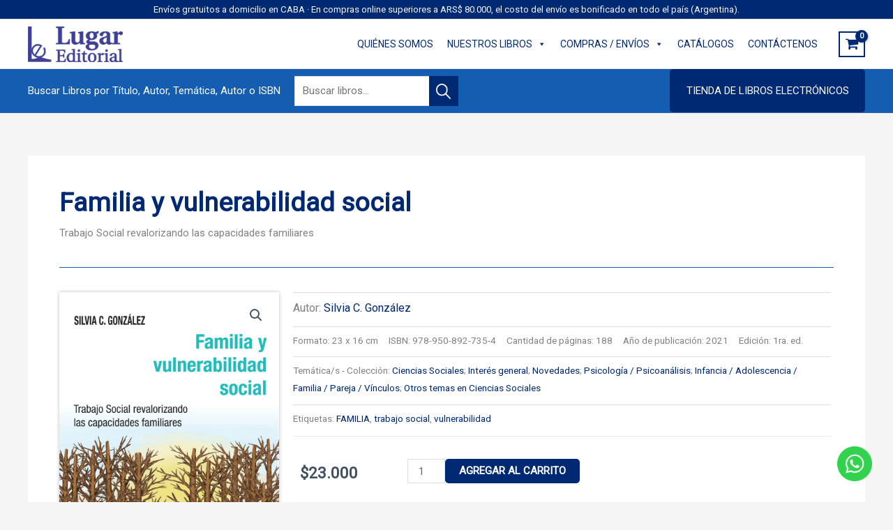

--- FILE ---
content_type: text/css
request_url: https://lugareditorial.com.ar/wp-content/uploads/elementor/css/post-1852.css?ver=1764887789
body_size: 211
content:
.elementor-kit-1852{--e-global-color-primary:#002973;--e-global-color-secondary:#155DB1;--e-global-color-text:#2196F3;--e-global-color-accent:#81C9FA;--e-global-color-cd16445:#B9FFFF;--e-global-color-adf8a41:#FFAA1C;--e-global-color-8edd354:#F8F8F8;--e-global-typography-primary-font-size:2rem;--e-global-typography-primary-font-weight:400;--e-global-typography-secondary-font-size:15px;--e-global-typography-secondary-font-weight:400;--e-global-typography-text-font-weight:400;--e-global-typography-accent-font-weight:500;background-color:#F5F5F5;}.elementor-section.elementor-section-boxed > .elementor-container{max-width:1200px;}.e-con{--container-max-width:1200px;}.elementor-widget:not(:last-child){margin-block-end:20px;}.elementor-element{--widgets-spacing:20px 20px;--widgets-spacing-row:20px;--widgets-spacing-column:20px;}{}h1.entry-title{display:var(--page-title-display);}@media(max-width:1024px){.elementor-section.elementor-section-boxed > .elementor-container{max-width:1024px;}.e-con{--container-max-width:1024px;}}@media(max-width:767px){.elementor-section.elementor-section-boxed > .elementor-container{max-width:767px;}.e-con{--container-max-width:767px;}}

--- FILE ---
content_type: text/css
request_url: https://lugareditorial.com.ar/wp-content/uploads/elementor/css/post-2500.css?ver=1764887790
body_size: 413
content:
.elementor-2500 .elementor-element.elementor-element-110501f > .elementor-widget-container{margin:0px 0px -30px 0px;padding:0px 0px 0px 0px;}.elementor-2500 .elementor-element.elementor-element-110501f .product_title{color:var( --e-global-color-primary );font-size:2.5em;font-weight:bold;}.elementor-2500 .elementor-element.elementor-element-2c3d808{--divider-border-style:solid;--divider-color:var( --e-global-color-astglobalcolor1 );--divider-border-width:1px;}.elementor-2500 .elementor-element.elementor-element-2c3d808 .elementor-divider-separator{width:100%;}.elementor-2500 .elementor-element.elementor-element-2c3d808 .elementor-divider{padding-block-start:15px;padding-block-end:15px;}.elementor-2500 .elementor-element.elementor-element-7d8ec09{--divider-border-style:solid;--divider-color:#EBEBEB;--divider-border-width:1px;}.elementor-2500 .elementor-element.elementor-element-7d8ec09 .elementor-divider-separator{width:100%;}.elementor-2500 .elementor-element.elementor-element-7d8ec09 .elementor-divider{padding-block-start:2px;padding-block-end:2px;}.elementor-2500 .elementor-element.elementor-element-f5638df > .elementor-widget-container{margin:30px 0px 0px 0px;}.elementor-2500 .elementor-element.elementor-element-f5638df .elementor-heading-title{font-size:var( --e-global-typography-secondary-font-size );font-weight:var( --e-global-typography-secondary-font-weight );}.elementor-2500 .elementor-element.elementor-element-87fbff9 > .elementor-widget-container{background-color:var( --e-global-color-secondary );padding:1.5em 1em 0.1em 1em;}.woocommerce .elementor-2500 .elementor-element.elementor-element-87fbff9 .woocommerce-product-details__short-description{color:var( --e-global-color-astglobalcolor5 );}.woocommerce .elementor-2500 .elementor-element.elementor-element-87fbff9 .woocommerce-product-details__short-description p{color:var( --e-global-color-astglobalcolor5 );}.woocommerce .elementor-2500 .elementor-element.elementor-element-4a65e05 .woocommerce_product_description{color:var( --e-global-color-astglobalcolor3 );}.elementor-2500 .elementor-element.elementor-element-a20333a .elementor-element-populated .elementor-heading-title{color:var( --e-global-color-astglobalcolor0 );}.elementor-2500 .elementor-element.elementor-element-0f470db.elementor-widget-wl-product-related .products > h2{color:var( --e-global-color-astglobalcolor0 );font-size:2rem;font-weight:400;text-align:left;}@media(min-width:768px){.elementor-2500 .elementor-element.elementor-element-6ab4940{width:29.612%;}.elementor-2500 .elementor-element.elementor-element-bce9906{width:70%;}.elementor-2500 .elementor-element.elementor-element-25722ed{width:20%;}.elementor-2500 .elementor-element.elementor-element-9a9ca6c{width:80%;}}@media(max-width:1024px){.elementor-2500 .elementor-element.elementor-element-f5638df .elementor-heading-title{font-size:var( --e-global-typography-secondary-font-size );}}@media(max-width:767px){.elementor-2500 .elementor-element.elementor-element-f5638df .elementor-heading-title{font-size:var( --e-global-typography-secondary-font-size );}}

--- FILE ---
content_type: text/css
request_url: https://lugareditorial.com.ar/wp-content/plugins/custom-widgets/includes/assets/css/custom-meta-widgets.css?ver=6.9
body_size: 78
content:
/*.hojear-libro {
	border-top: 1px solid #155db1;
	padding:  15px;
	background-color: #f1f1f1;
	overflow: hidden;
}
.hojear-libro span {
	float: left;
}
.hojear-libro button {
	float: right;
	transition: all .5s ease;
}

.link-tienda {
	border-top: 1px solid #ffaa1c;
	padding:  15px;
	background-color: #f1f1f1;
	overflow: hidden;
}
.link-tienda span {
	float: left;
}
.link-tienda button{
	background-color: #ffaa1c;
	border-color: #ffaa1c;
	transition: all .5s ease;
	float: right;
}

.link-tienda:hover button{
	background-color: #ffcc78;
	border-color: #ffcc78;
}

.product_meta .detail-container .detail-label{
	font-weight: 600;
}*/

--- FILE ---
content_type: application/javascript
request_url: https://lugareditorial.com.ar/wp-content/plugins/extensions-for-cf7/assets/js/range-slider.js?ver=3.3.5
body_size: 370
content:
(function ($) {
	"use strict";

    $('.wpcf7-extcf7_range_slider').each(function() {
        const type = this?.dataset?.type,
            value = this?.dataset?.default,
            min = this?.dataset?.min,
            max = this?.dataset?.max,
            prefix = this?.dataset?.prefix,
            suffix = this?.dataset?.suffix,
            step = this?.dataset?.step;
        const params = {};
        if (type === "double") {
            params.range = true;
            params.values = value?.includes('-') ? value?.split('-')?.map(Number) : [+value, max];
        } else {
            params.value = +value;
        }
        if (min) { params.min = +min; }
        if (max) { params.max = +max; }
        if (step) { params.step = +step; }

        const amountContainer = $(this).closest('.wpcf7-extcf7-range-slider').find('.wpcf7-extcf7-range-slider-amount');
        
        if(amountContainer && (params.values !== undefined && params.values !== null && params.values !== '')) {
            const minValue = params.values[0];
            const maxValue = params.values[1];
            amountContainer.html(prefix + minValue + suffix + ' - ' + prefix + maxValue + suffix)
        }
        if(amountContainer && (params.value !== undefined && params.value !== null && params.value !== '')) { amountContainer.html(prefix + params.value + suffix) }
        
        $( this.parentElement ).slider({
            ...params,
            slide: function( event, ui ) {
                if(ui?.values) {
                    $(event?.target).find('input.wpcf7-extcf7_range_slider').val( ui.values );
                    const minValue = ui.values[0];
                    const maxValue = ui.values[1];
                    if(amountContainer) {amountContainer.html(prefix + minValue + suffix + ' - ' + prefix + maxValue + suffix)}
                } else {
                    $(event?.target).find('input.wpcf7-extcf7_range_slider').val( ui.value );
                    if(amountContainer) {amountContainer.html(prefix + ui.value + suffix)}
                }
            }
        });
    });
})(jQuery);

--- FILE ---
content_type: application/javascript
request_url: https://lugareditorial.com.ar/wp-content/plugins/exit-notifier/assets/js/frontend.js?ver=1.9.1
body_size: 2624
content:
function exit_notifier_leave_now(event) {
	event.preventDefault();
	if (ExitBoxSettings.debugtoconsole) {
		console.log('exit_notifier_leave_now event: ', event)
	}
	const thisevent = event;
	var clickedObject = jQuery(event.target.id);
	var urlsnippet = '';
	urlsnippet = event.currentTarget.href;
	if (event.currentTarget.href.length > 40) {
		urlsnippet = event.currentTarget.href.substr(0, 40) + "...";
	}
	//console.log("urlsnipppet: " + urlsnippet);
	var finishedbody = ExitBoxSettings.body.replace('{target}',event.currentTarget.href);
	var finishedtitle = ExitBoxSettings.title.replace('{target}',event.currentTarget.href);
	var finishedconfirmtext = ExitBoxSettings.GoButtonText;
	if (ExitBoxSettings.Include_URL === 'on') {
		finishedconfirmtext = ExitBoxSettings.GoButtonText + ' ' + urlsnippet;
	}
	var finishedcanceltext = ExitBoxSettings.CancelButtonText;

	if (jQuery(event.currentTarget).hasClass(ExitBoxSettings.alt_classname)) {
		finishedbody = ExitBoxSettings.alt_body.replace('{target}',event.currentTarget.href);
		finishedtitle = ExitBoxSettings.alt_title.replace('{target}',event.currentTarget.href);
		finishedconfirmtext = ExitBoxSettings.alt_GoButtonText;
		finishedcanceltext = ExitBoxSettings.alt_CancelButtonText;
			if (ExitBoxSettings.alt_Include_URL === 'on') {
				finishedconfirmtext = ExitBoxSettings.alt_GoButtonText + ' ' + urlsnippet;
			}
		}
	if (ExitBoxSettings.activate_custom_content === 'on') {
		if (typeof jQuery(event.currentTarget).attr('exit-notifier-title') !== 'undefined') {
			finishedtitle = jQuery(event.currentTarget).attr('exit-notifier-title').replace('{target}',event.currentTarget.href);
		}
		if (typeof jQuery(event.currentTarget).attr('exit-notifier-body') !== 'undefined') {
			finishedbody = jQuery(event.currentTarget).attr('exit-notifier-body').replace('{target}',event.currentTarget.href);
		}
	}
	if (ExitBoxSettings.enable_timeout === 'on') {
		if (ExitBoxSettings.enable_progressbar === 'on') {
			finishedbody =  finishedbody + '<progress value="0" max="' + ExitBoxSettings.timeout_seconds + '" id="ExitNotifierProgressBar" style="width: 100%"></progress>';
		}
		else {
			finishedbody =  finishedbody + '<progress value="0" max="' + ExitBoxSettings.timeout_seconds + '" id="ExitNotifierProgressBar" style="width: 0px;height: 0px;"></progress>';
		}
		if (ExitBoxSettings.timeout_statement === 'on') {
			var initialstatement = '';
			if (ExitBoxSettings.continue_or_cancel === 'continue') {
				initialstatement = ExitBoxSettings.timeout_text_continue.replace('{seconds}', ExitBoxSettings.timeout_seconds);
			}
			else {
				initialstatement = ExitBoxSettings.timeout_text_cancel.replace('{seconds}', ExitBoxSettings.timeout_seconds);
			}
			finishedbody =  finishedbody + '<br><p style="text-align: center;" id="continueorcancelcountdown">' + initialstatement + '</p>';
		}
		else {
			finishedbody =  finishedbody + '<progress value="0" max="' + ExitBoxSettings.timeout_seconds + '" id="ExitNotifierProgressBar" style="width: 0px;height: 0px;"></progress>';
		}
	}
	var countdownTimer = ''
	var blurbackground = false;
	if (ExitBoxSettings.blurbackground === 'on') {
		blurbackground = true;
	}
	if (ExitBoxSettings.sa2_or_jAlert === 'sa2') {
		Swal.fire({
			'title': finishedtitle,
			'html': finishedbody,
			'confirmButtonText': finishedconfirmtext,
			'cancelButtonText': finishedcanceltext,
			'showCancelButton': true,
			'width': "50%"
		}).then(function(result) {
		  if (result.value) {
			  let clickTarget = '';
			  if (typeof(thisevent.currentTarget != 'undefined') && thisevent.currentTarget.target === '_blank') {
				  clickTarget = 'new';
			  }
			  if (ExitBoxSettings.new_window === 'on' || clickTarget === 'new') {
				  window.open(thisevent.currentTarget.href, 'New Window');
			  }
			  else {
				  location.href = thisevent.currentTarget.href;
			  }
		  }
	  });
	} else {
		jQuery.jAlert({
			'type': 'confirm',
			'title': finishedtitle,
			'content': finishedbody,
			'confirmBtnText': finishedconfirmtext,
			'denyBtnText': finishedcanceltext,
			'theme': ExitBoxSettings.theme,
			'backgroundColor': ExitBoxSettings.backgroundcolor,
			'blurBackground': blurbackground,
			'size': ExitBoxSettings.size,
			'showAnimation': ExitBoxSettings.showAnimation,
			'hideAnimation': ExitBoxSettings.hideAnimation,
			'onConfirm': function() {
				let clickTarget = '';
				if (typeof(event.currentTarget != 'undefined') && event.currentTarget.target === '_blank') {
					clickTarget = 'new';
				}
				if (ExitBoxSettings.new_window === 'on' || clickTarget === 'new') {
					window.open(event.currentTarget.href, 'New Window');
				}
				else {
					location.href = event.currentTarget.href;
				}
			},
			'onDeny': function() {
				jQuery(clickedObject).focus();
			},
			'onClose': function() {
				clearInterval(countdownTimer);
			}
		});
	}
	if (ExitBoxSettings.enable_timeout === 'on') {
		var timeleft = ExitBoxSettings.timeout_seconds;
		//console.log("Setting " + ExitBoxSettings.timeout_seconds + " seconds timeout on the " + ExitBoxSettings.continue_or_cancel + " button.");
		if (ExitBoxSettings.continue_or_cancel === 'continue') {
			countdownTimer = setInterval(function(){
				document.getElementById("ExitNotifierProgressBar").value = ExitBoxSettings.timeout_seconds - --timeleft;
				if (ExitBoxSettings.timeout_statement === 'on') {
					jQuery("#continueorcancelcountdown").html(ExitBoxSettings.timeout_text_continue.replace('{seconds}',timeleft));
				}
				//console.log(timeleft);
				if(timeleft <= 0) {
					clearInterval(countdownTimer);
					jQuery(".confirmBtn").click();
				}
			},1000);
		}
		else if (ExitBoxSettings.continue_or_cancel === 'cancel') {
			countdownTimer = setInterval(function(){
				document.getElementById("ExitNotifierProgressBar").value = ExitBoxSettings.timeout_seconds - --timeleft;
				if (ExitBoxSettings.timeout_statement === 'on') {
					jQuery("#continueorcancelcountdown").html(ExitBoxSettings.timeout_text_cancel.replace('{seconds}',timeleft));
				}
				//console.log(timeleft);
				if(timeleft <= 0) {
					clearInterval(countdownTimer);
					jQuery(".denyBtn").click();
				}
			},1000);
		}
	}
    return false;
};

function exit_notifier_submit_now(event) {
	//console.log(event);
	var formclicked = event.currentTarget;
	var urlsnippet = '';
	var containingform = jQuery(event.currentTarget).parentsUntil('form');
	//console.log(containingform);
	urlsnippet = event.srcElement.form.action;
	//console.log(urlsnippet);
	if (event.srcElement.form.action.length > 40) {
		urlsnippet = event.srcElement.form.action.substr(0, 40) + "...";
	}
	//console.log("urlsnipppet: " + urlsnippet);
	var finishedbody = ExitBoxSettings.body.replace('{target}',event.srcElement.form.action);
	var finishedtitle = ExitBoxSettings.title.replace('{target}',event.srcElement.form.action);
	var finishedconfirmtext = ExitBoxSettings.GoButtonText;
	if (ExitBoxSettings.Include_URL === 'on') {
		finishedconfirmtext = ExitBoxSettings.GoButtonText + ' ' + urlsnippet;
	}
	var finishedcanceltext = ExitBoxSettings.CancelButtonText;
	if (jQuery(event.currentTarget).hasClass(ExitBoxSettings.alt_classname)) {
		finishedbody = ExitBoxSettings.alt_body.replace('{target}',event.srcElement.form.action);
		finishedtitle = ExitBoxSettings.alt_title.replace('{target}',event.srcElement.form.action);
		finishedconfirmtext = ExitBoxSettings.alt_GoButtonText;
		finishedcanceltext = ExitBoxSettings.alt_CancelButtonText;
	}
	if (ExitBoxSettings.activate_custom_content === 'on') {
		if (typeof jQuery(event.currentTarget).attr('exit-notifier-title') !== 'undefined') {
			finishedtitle = jQuery(event.currentTarget).attr('exit-notifier-title').replace('{target}',event.srcElement.form.action);
		}
		if (typeof jQuery(event.currentTarget).attr('exit-notifier-body') !== 'undefined') {
			finishedbody = jQuery(event.currentTarget).attr('exit-notifier-body').replace('{target}',event.srcElement.form.action);
		}
	}
	if (ExitBoxSettings.enable_timeout === 'on') {
		if (ExitBoxSettings.enable_progressbar === 'on') {
			finishedbody =  finishedbody + '<progress value="0" max="' + ExitBoxSettings.timeout_seconds + '" id="ExitNotifierProgressBar" style="width: 100%"></progress>';
		}
		else {
			finishedbody =  finishedbody + '<progress value="0" max="' + ExitBoxSettings.timeout_seconds + '" id="ExitNotifierProgressBar" style="width: 0px;height: 0px;"></progress>';
		}
		if (ExitBoxSettings.timeout_statement === 'on') {
			var initialstatement = '';
			if (ExitBoxSettings.continue_or_cancel === 'continue') {
				initialstatement = ExitBoxSettings.timeout_text_continue.replace('{seconds}', ExitBoxSettings.timeout_seconds);
			}
			else {
				initialstatement = ExitBoxSettings.timeout_text_cancel.replace('{seconds}', ExitBoxSettings.timeout_seconds);
			}
			finishedbody =  finishedbody + '<br><p style="text-align: center;" id="continueorcancelcountdown">' + initialstatement + '</p>';
		}
		else {
			finishedbody =  finishedbody + '<progress value="0" max="' + ExitBoxSettings.timeout_seconds + '" id="ExitNotifierProgressBar" style="width: 0px;height: 0px;"></progress>';
		}
	}
	// console.log(finishedbody);
	// console.log(finishedtitle);
	// console.log(finishedconfirmtext);
	// console.log(finishedcanceltext);
	var countdownTimer = ''
	var blurbackground = false;
	if (ExitBoxSettings.blurbackground === 'on') {
		blurbackground = true;
	}
	jQuery.jAlert({
		'id': 'exitbox',
		'type': 'confirm',
		'title': finishedtitle,
		'content': finishedbody,
		'confirmBtnText': finishedconfirmtext,
		'denyBtnText': finishedcanceltext,
		'theme': ExitBoxSettings.theme,
		'backgroundColor': ExitBoxSettings.backgroundcolor,
		'blurBackground': blurbackground,
		'size': ExitBoxSettings.size,
		'showAnimation': ExitBoxSettings.showAnimation,
		'hideAnimation': ExitBoxSettings.hideAnimation,
		'onConfirm': function() {
			jQuery(event.srcElement.form).submit();
		},
		'onDeny': function(){
			event.preventDefault();
		},
		'onClose': function(){
			clearInterval(countdownTimer);
		}
	});
	if (ExitBoxSettings.enable_timeout === 'on') {
		var timeleft = ExitBoxSettings.timeout_seconds;
		if (ExitBoxSettings.continue_or_cancel === 'continue') {
			countdownTimer = setInterval(function(){
				document.getElementById("ExitNotifierProgressBar").value = ExitBoxSettings.timeout_seconds - --timeleft;
				if (ExitBoxSettings.timeout_statement === 'on') {
					jQuery("#continueorcancelcountdown").html(ExitBoxSettings.timeout_text_continue.replace('{seconds}',timeleft));
				}
				if(timeleft <= 0) {
					clearInterval(countdownTimer);
					jQuery(".confirmBtn").click();
				}
			},1000);
		}
		else if (ExitBoxSettings.continue_or_cancel === 'cancel') {
			countdownTimer = setInterval(function(){
				document.getElementById("ExitNotifierProgressBar").value = ExitBoxSettings.timeout_seconds - --timeleft;
				if (ExitBoxSettings.timeout_statement === 'on') {
					jQuery("#continueorcancelcountdown").html(ExitBoxSettings.timeout_text_cancel.replace('{seconds}',timeleft));
				}
				if(timeleft <= 0) {
					clearInterval(countdownTimer);
					jQuery(".denyBtn").click();
				}
			},1000);
		}
	}
	//jQuery.data('dev.ja_body',exitNotifierTimer,countdownTimer);
  return false;
};

function exit_notifier_js(parameters) {
	if (ExitBoxSettings.debugtoconsole) {
		console.log('exit_notifier_js parameters: ', parameters)
	}
	let urlsnippet = '';
	const thisparameters = parameters;
	urlsnippet = parameters.href;
	if (parameters.href.length > 40) {
		urlsnippet = parameters.href.substr(0, 40) + "...";
	}
	//console.log("urlsnipppet: " + urlsnippet);
	var finishedbody = ExitBoxSettings.body.replace('{target}',parameters.href);
	var finishedtitle = ExitBoxSettings.title.replace('{target}',parameters.href);
	var finishedconfirmtext = ExitBoxSettings.GoButtonText;
	if (ExitBoxSettings.Include_URL === 'on') {
		finishedconfirmtext = ExitBoxSettings.GoButtonText + ' ' + urlsnippet;
	}
	var finishedcanceltext = ExitBoxSettings.CancelButtonText;

	if (jQuery(parameters).hasClass(ExitBoxSettings.alt_classname)) {
		finishedbody = ExitBoxSettings.alt_body.replace('{target}',parameters.href);
		finishedtitle = ExitBoxSettings.alt_title.replace('{target}',parameters.href);
		finishedconfirmtext = ExitBoxSettings.alt_GoButtonText;
		finishedcanceltext = ExitBoxSettings.alt_CancelButtonText;
			if (ExitBoxSettings.alt_Include_URL === 'on') {
				finishedconfirmtext = ExitBoxSettings.alt_GoButtonText + ' ' + urlsnippet;
			}
		}
	if (ExitBoxSettings.activate_custom_content === 'on') {
		if (typeof jQuery(parameters).attr('exit-notifier-title') !== 'undefined') {
			finishedtitle = jQuery(parameters).attr('exit-notifier-title').replace('{target}',parameters.href);
		}
		if (typeof jQuery(parameters).attr('exit-notifier-body') !== 'undefined') {
			finishedbody = jQuery(parameters).attr('exit-notifier-body').replace('{target}',parameters.href);
		}
	}
	if (ExitBoxSettings.enable_timeout === 'on') {
		if (ExitBoxSettings.enable_progressbar === 'on') {
			finishedbody =  finishedbody + '<progress value="0" max="' + ExitBoxSettings.timeout_seconds + '" id="ExitNotifierProgressBar" style="width: 100%"></progress>';
		}
		else {
			finishedbody =  finishedbody + '<progress value="0" max="' + ExitBoxSettings.timeout_seconds + '" id="ExitNotifierProgressBar" style="width: 0px;height: 0px;"></progress>';
		}
		if (ExitBoxSettings.timeout_statement === 'on') {
			var initialstatement = '';
			if (ExitBoxSettings.continue_or_cancel === 'continue') {
				initialstatement = ExitBoxSettings.timeout_text_continue.replace('{seconds}', ExitBoxSettings.timeout_seconds);
			}
			else {
				initialstatement = ExitBoxSettings.timeout_text_cancel.replace('{seconds}', ExitBoxSettings.timeout_seconds);
			}
			finishedbody =  finishedbody + '<br><p style="text-align: center;" id="continueorcancelcountdown">' + initialstatement + '</p>';
		}
		else {
			finishedbody =  finishedbody + '<progress value="0" max="' + ExitBoxSettings.timeout_seconds + '" id="ExitNotifierProgressBar" style="width: 0px;height: 0px;"></progress>';
		}
	}
	var countdownTimer = ''
	var blurbackground = false;
	if (ExitBoxSettings.blurbackground === 'on') {
		blurbackground = true;
	}
	if (ExitBoxSettings.sa2_or_jAlert === 'sa2') {
		Swal.fire({
			'title': finishedtitle,
			'html': finishedbody,
			'confirmButtonText': finishedconfirmtext,
			'cancelButtonText': finishedcanceltext,
			'showCancelButton': true,
			'width': "50%"
		}).then((swalert) => {
			if (swalert.value) {
				// console.log('clicked! ', parameters)
				let linktarget = '_blank';
				if (parameters.target !== undefined) {
					linktarget = parameters.target;
				} else {
					if (ExitBoxSettings.new_window === 'on') {
						linktarget = '_blank';
					} else {
						linktarget = '_self';
					}
				}
				if (ExitBoxSettings.debugtoconsole) {
					console.log('linktarget: ', linktarget)
					alert('Debug delay so you can check the developer\'s console. Once you dismiss this dialog, the new link will load. ' +
						'Turn off this alert by turning off the debug option in Exit Notifier settings.')
				}
				window.open(parameters.href, linktarget);
		  	}
		});
	} else {
		jQuery.jAlert({
			'type': 'confirm',
			'title': finishedtitle,
			'content': finishedbody,
			'confirmBtnText': finishedconfirmtext,
			'denyBtnText': finishedcanceltext,
			'theme': ExitBoxSettings.theme,
			'backgroundColor': ExitBoxSettings.backgroundcolor,
			'blurBackground': blurbackground,
			'size': ExitBoxSettings.size,
			'showAnimation': ExitBoxSettings.showAnimation,
			'hideAnimation': ExitBoxSettings.hideAnimation,
			'onConfirm': function() {
				// console.log('jA clicked! ', parameters)
				let linktarget = '_blank';
				if (parameters.target !== undefined) {
				  linktarget = parameters.target;
				} else {
				  if (ExitBoxSettings.new_window === 'on') {
					  linktarget = '_blank';
				  }
				  else {
					  linktarget = '_self';
				  }
				}
				if (ExitBoxSettings.debugtoconsole) {
					console.log('linktarget: ', linktarget)
					alert('Debug delay so you can check the developer\'s console. Once you dismiss this dialog, the new link will load. ' +
						'Turn off this alert by turning off the debug option in Exit Notifier settings.')
				}
				window.open(parameters.href, linktarget);
			},
			'onDeny': function() {
				// jQuery(clickedObject).focus();
			},
			'onClose': function() {
				clearInterval(countdownTimer);
			}
		});
	}
	if (ExitBoxSettings.enable_timeout === 'on') {
		var timeleft = ExitBoxSettings.timeout_seconds;
		//console.log("Setting " + ExitBoxSettings.timeout_seconds + " seconds timeout on the " + ExitBoxSettings.continue_or_cancel + " button.");
		if (ExitBoxSettings.continue_or_cancel === 'continue') {
			countdownTimer = setInterval(function(){
				document.getElementById("ExitNotifierProgressBar").value = ExitBoxSettings.timeout_seconds - --timeleft;
				if (ExitBoxSettings.timeout_statement === 'on') {
					jQuery("#continueorcancelcountdown").html(ExitBoxSettings.timeout_text_continue.replace('{seconds}',timeleft));
				}
				//console.log(timeleft);
				if(timeleft <= 0) {
					clearInterval(countdownTimer);
					jQuery(".confirmBtn").click();
				}
			},1000);
		}
		else if (ExitBoxSettings.continue_or_cancel === 'cancel') {
			countdownTimer = setInterval(function(){
				document.getElementById("ExitNotifierProgressBar").value = ExitBoxSettings.timeout_seconds - --timeleft;
				if (ExitBoxSettings.timeout_statement === 'on') {
					jQuery("#continueorcancelcountdown").html(ExitBoxSettings.timeout_text_cancel.replace('{seconds}',timeleft));
				}
				//console.log(timeleft);
				if(timeleft <= 0) {
					clearInterval(countdownTimer);
					jQuery(".denyBtn").click();
				}
			},1000);
		}
	}
    return false;
};

function stopcountdown() {
	clearInterval(jQuery.data('dev.ja_body',exitNotifierTimer));
	jQuery('#continueorcancelcountdown').toggle( "slow" );
}

jQuery(document).ready(function(){
	jQuery.noConflict();
	jQuery('head').append('<style>.ja_custom {' + ExitBoxSettings.custom_css + '}</style>');
	jQuery('head').append('<style>' + ExitBoxSettings.advanced_custom_css + '</style>');
	jQuery(function($) {
		// a href
		var select_external = 'a[href*="//"]:not([href*="' + ExitBoxSettings.siteroot + '"])';
		if (ExitBoxSettings.apply_to_all_offsite_links !== 'on') {
			select_external = ExitBoxSettings.jquery_selector_field;
		}
		select_external = select_external.replace(':', ':not(".' + ExitBoxSettings.css_exclusion_class + '"):');
		// DEBUG Output
		jQuery('head').append('<!-- EN jQuery Selector: ' + select_external + ' -->');
		if (ExitBoxSettings.debugtoconsole) {
			console.log("Exit Notifier jQuery selector: " + select_external);
			console.log('Exit Notifier Theme: ', ExitBoxSettings.theme);
			console.log('Exit Notifier alert utility: ', ExitBoxSettings.sa2_or_jAlert);
		}

		jQuery(select_external).addClass('exitNotifierLink');
		if (ExitBoxSettings.addclasses === 'on') {
			jQuery(select_external).addClass(ExitBoxSettings.classestoadd);
		}
		jQuery(document).on( 'click', select_external, exit_notifier_leave_now );
		if (ExitBoxSettings.visual === 'on') {
			jQuery(select_external).append('&nbsp;<img class="flat" src="' + ExitBoxSettings.siteurl + '/wp-content/plugins/exit-notifier/external-link.png" border=0>');
		}
		if (ExitBoxSettings.relnofollow === 'on') {
			jQuery(select_external).attr("rel",function() {
				return "nofollow " + jQuery(this).attr("rel");
			});
		}
		// Forms
		if (ExitBoxSettings.enable_notifier_for_forms === 'on') {
			var submit_external = 'form[action*="//"]:not([action*="' + ExitBoxSettings.siteroot + '"])';
			if (ExitBoxSettings.apply_to_all_offsite_forms !== 'on') {
				submit_external = ExitBoxSettings.jquery_form_selector_field;
			}
			jQuery(submit_external).addClass('exitNotifierForm');
			//console.log(submit_external)
			var formsubmitbutton = jQuery(submit_external).find(':submit');
			jQuery(document).on( 'click', formsubmitbutton, exit_notifier_submit_now );
			if (ExitBoxSettings.visual === 'on') {
				jQuery(submit_external).append('&nbsp;<img class="flat" src="' + ExitBoxSettings.siteurl + '/wp-content/plugins/exit-notifier/external-link.png" border=0>');
			}
		}
		// Allow a click on the body to stop the countdown
		//jQuery("div.ja_body").on('click',stopcountdown);
	});
});
